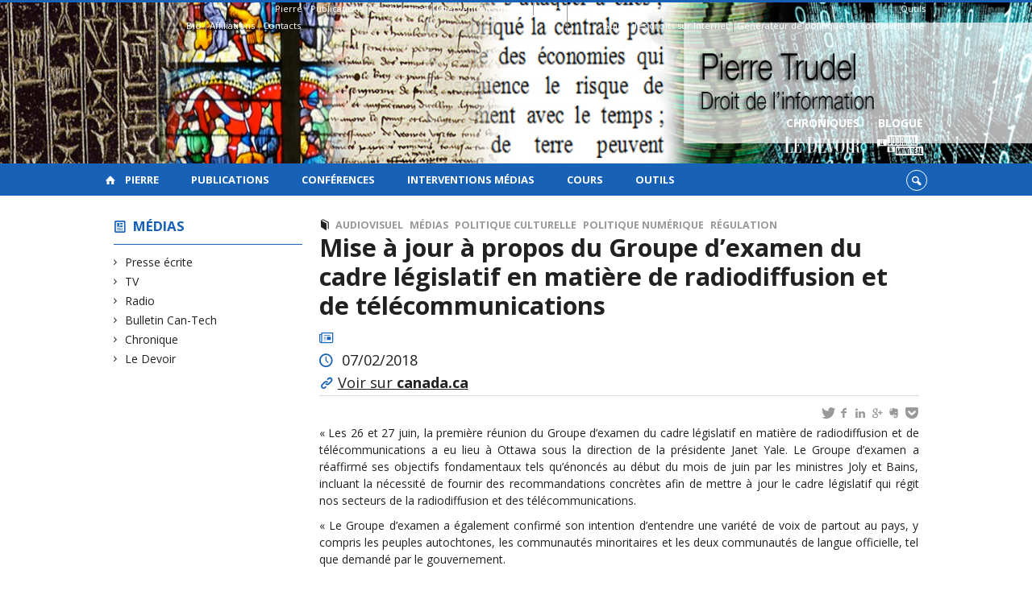

--- FILE ---
content_type: text/html; charset=UTF-8
request_url: https://www.pierretrudel.net/media/mise-a-jour-a-propos-du-groupe-dexamen-du-cadre-legislatif-en-matiere-de-radiodiffusion-et-de-telecommunications
body_size: 46155
content:
<!DOCTYPE html>

<!--[if IE 7]>
<html class="ie ie7" lang="fr-FR">
<![endif]-->
<!--[if IE 8]>
<html class="ie ie8" lang="fr-FR">
<![endif]-->
<!--[if IE 9]>
<html class="ie ie9" lang="fr-FR">
<![endif]-->
<!--[if !(IE 7) | !(IE 8) | !(IE 9)  ]><!-->
<html lang="fr-FR">
<!--<![endif]-->

<head>

	<meta charset="UTF-8" />
	<meta name="viewport" content="width=device-width, initial-scale=1, maximum-scale=1.0, user-scalable=no" />

	<title>Mise à jour à propos du Groupe d’examen du cadre législatif en matière de radiodiffusion et de télécommunications  |  Pierre Trudel</title>
	<link rel="profile" href="https://gmpg.org/xfn/11" />
	<link rel="pingback" href="https://www.pierretrudel.net/xmlrpc.php" />
	<link rel="alternate" type="application/rss+xml" title="RSS" href="https://www.pierretrudel.net/feed" />
	
			<meta name="robots" content="index,follow,noodp,noydir" />
		<meta name="description" content="« Les 26 et 27 juin, la première réunion du Groupe d’examen du cadre législatif en matière de radiodiffusion et de télécommunications a eu lieu à Ottawa sous la direction de la présidente Janet Yale. Le Groupe d’examen a réaffirmé ses objectifs fondamentaux tels qu’énoncés au début du mois de juin par les ministres Joly et [&hellip;]"/>

	<meta name='robots' content='max-image-preview:large' />
<link rel='dns-prefetch' href='//code.jquery.com' />
<link rel='dns-prefetch' href='//cdnjs.cloudflare.com' />
<link rel='dns-prefetch' href='//secure.openum.ca' />
<link rel="alternate" type="application/rss+xml" title="Pierre Trudel &raquo; Mise à jour à propos du Groupe d’examen du cadre législatif en matière de radiodiffusion et de télécommunications Flux des commentaires" href="https://www.pierretrudel.net/media/mise-a-jour-a-propos-du-groupe-dexamen-du-cadre-legislatif-en-matiere-de-radiodiffusion-et-de-telecommunications/feed" />
<link rel="alternate" title="oEmbed (JSON)" type="application/json+oembed" href="https://www.pierretrudel.net/wp-json/oembed/1.0/embed?url=https%3A%2F%2Fwww.pierretrudel.net%2Fmedia%2Fmise-a-jour-a-propos-du-groupe-dexamen-du-cadre-legislatif-en-matiere-de-radiodiffusion-et-de-telecommunications" />
<link rel="alternate" title="oEmbed (XML)" type="text/xml+oembed" href="https://www.pierretrudel.net/wp-json/oembed/1.0/embed?url=https%3A%2F%2Fwww.pierretrudel.net%2Fmedia%2Fmise-a-jour-a-propos-du-groupe-dexamen-du-cadre-legislatif-en-matiere-de-radiodiffusion-et-de-telecommunications&#038;format=xml" />
<style id='wp-img-auto-sizes-contain-inline-css' type='text/css'>
img:is([sizes=auto i],[sizes^="auto," i]){contain-intrinsic-size:3000px 1500px}
/*# sourceURL=wp-img-auto-sizes-contain-inline-css */
</style>
<style id='wp-block-library-inline-css' type='text/css'>
:root{--wp-block-synced-color:#7a00df;--wp-block-synced-color--rgb:122,0,223;--wp-bound-block-color:var(--wp-block-synced-color);--wp-editor-canvas-background:#ddd;--wp-admin-theme-color:#007cba;--wp-admin-theme-color--rgb:0,124,186;--wp-admin-theme-color-darker-10:#006ba1;--wp-admin-theme-color-darker-10--rgb:0,107,160.5;--wp-admin-theme-color-darker-20:#005a87;--wp-admin-theme-color-darker-20--rgb:0,90,135;--wp-admin-border-width-focus:2px}@media (min-resolution:192dpi){:root{--wp-admin-border-width-focus:1.5px}}.wp-element-button{cursor:pointer}:root .has-very-light-gray-background-color{background-color:#eee}:root .has-very-dark-gray-background-color{background-color:#313131}:root .has-very-light-gray-color{color:#eee}:root .has-very-dark-gray-color{color:#313131}:root .has-vivid-green-cyan-to-vivid-cyan-blue-gradient-background{background:linear-gradient(135deg,#00d084,#0693e3)}:root .has-purple-crush-gradient-background{background:linear-gradient(135deg,#34e2e4,#4721fb 50%,#ab1dfe)}:root .has-hazy-dawn-gradient-background{background:linear-gradient(135deg,#faaca8,#dad0ec)}:root .has-subdued-olive-gradient-background{background:linear-gradient(135deg,#fafae1,#67a671)}:root .has-atomic-cream-gradient-background{background:linear-gradient(135deg,#fdd79a,#004a59)}:root .has-nightshade-gradient-background{background:linear-gradient(135deg,#330968,#31cdcf)}:root .has-midnight-gradient-background{background:linear-gradient(135deg,#020381,#2874fc)}:root{--wp--preset--font-size--normal:16px;--wp--preset--font-size--huge:42px}.has-regular-font-size{font-size:1em}.has-larger-font-size{font-size:2.625em}.has-normal-font-size{font-size:var(--wp--preset--font-size--normal)}.has-huge-font-size{font-size:var(--wp--preset--font-size--huge)}.has-text-align-center{text-align:center}.has-text-align-left{text-align:left}.has-text-align-right{text-align:right}.has-fit-text{white-space:nowrap!important}#end-resizable-editor-section{display:none}.aligncenter{clear:both}.items-justified-left{justify-content:flex-start}.items-justified-center{justify-content:center}.items-justified-right{justify-content:flex-end}.items-justified-space-between{justify-content:space-between}.screen-reader-text{border:0;clip-path:inset(50%);height:1px;margin:-1px;overflow:hidden;padding:0;position:absolute;width:1px;word-wrap:normal!important}.screen-reader-text:focus{background-color:#ddd;clip-path:none;color:#444;display:block;font-size:1em;height:auto;left:5px;line-height:normal;padding:15px 23px 14px;text-decoration:none;top:5px;width:auto;z-index:100000}html :where(.has-border-color){border-style:solid}html :where([style*=border-top-color]){border-top-style:solid}html :where([style*=border-right-color]){border-right-style:solid}html :where([style*=border-bottom-color]){border-bottom-style:solid}html :where([style*=border-left-color]){border-left-style:solid}html :where([style*=border-width]){border-style:solid}html :where([style*=border-top-width]){border-top-style:solid}html :where([style*=border-right-width]){border-right-style:solid}html :where([style*=border-bottom-width]){border-bottom-style:solid}html :where([style*=border-left-width]){border-left-style:solid}html :where(img[class*=wp-image-]){height:auto;max-width:100%}:where(figure){margin:0 0 1em}html :where(.is-position-sticky){--wp-admin--admin-bar--position-offset:var(--wp-admin--admin-bar--height,0px)}@media screen and (max-width:600px){html :where(.is-position-sticky){--wp-admin--admin-bar--position-offset:0px}}

/*# sourceURL=wp-block-library-inline-css */
</style><style id='global-styles-inline-css' type='text/css'>
:root{--wp--preset--aspect-ratio--square: 1;--wp--preset--aspect-ratio--4-3: 4/3;--wp--preset--aspect-ratio--3-4: 3/4;--wp--preset--aspect-ratio--3-2: 3/2;--wp--preset--aspect-ratio--2-3: 2/3;--wp--preset--aspect-ratio--16-9: 16/9;--wp--preset--aspect-ratio--9-16: 9/16;--wp--preset--color--black: #000000;--wp--preset--color--cyan-bluish-gray: #abb8c3;--wp--preset--color--white: #ffffff;--wp--preset--color--pale-pink: #f78da7;--wp--preset--color--vivid-red: #cf2e2e;--wp--preset--color--luminous-vivid-orange: #ff6900;--wp--preset--color--luminous-vivid-amber: #fcb900;--wp--preset--color--light-green-cyan: #7bdcb5;--wp--preset--color--vivid-green-cyan: #00d084;--wp--preset--color--pale-cyan-blue: #8ed1fc;--wp--preset--color--vivid-cyan-blue: #0693e3;--wp--preset--color--vivid-purple: #9b51e0;--wp--preset--gradient--vivid-cyan-blue-to-vivid-purple: linear-gradient(135deg,rgb(6,147,227) 0%,rgb(155,81,224) 100%);--wp--preset--gradient--light-green-cyan-to-vivid-green-cyan: linear-gradient(135deg,rgb(122,220,180) 0%,rgb(0,208,130) 100%);--wp--preset--gradient--luminous-vivid-amber-to-luminous-vivid-orange: linear-gradient(135deg,rgb(252,185,0) 0%,rgb(255,105,0) 100%);--wp--preset--gradient--luminous-vivid-orange-to-vivid-red: linear-gradient(135deg,rgb(255,105,0) 0%,rgb(207,46,46) 100%);--wp--preset--gradient--very-light-gray-to-cyan-bluish-gray: linear-gradient(135deg,rgb(238,238,238) 0%,rgb(169,184,195) 100%);--wp--preset--gradient--cool-to-warm-spectrum: linear-gradient(135deg,rgb(74,234,220) 0%,rgb(151,120,209) 20%,rgb(207,42,186) 40%,rgb(238,44,130) 60%,rgb(251,105,98) 80%,rgb(254,248,76) 100%);--wp--preset--gradient--blush-light-purple: linear-gradient(135deg,rgb(255,206,236) 0%,rgb(152,150,240) 100%);--wp--preset--gradient--blush-bordeaux: linear-gradient(135deg,rgb(254,205,165) 0%,rgb(254,45,45) 50%,rgb(107,0,62) 100%);--wp--preset--gradient--luminous-dusk: linear-gradient(135deg,rgb(255,203,112) 0%,rgb(199,81,192) 50%,rgb(65,88,208) 100%);--wp--preset--gradient--pale-ocean: linear-gradient(135deg,rgb(255,245,203) 0%,rgb(182,227,212) 50%,rgb(51,167,181) 100%);--wp--preset--gradient--electric-grass: linear-gradient(135deg,rgb(202,248,128) 0%,rgb(113,206,126) 100%);--wp--preset--gradient--midnight: linear-gradient(135deg,rgb(2,3,129) 0%,rgb(40,116,252) 100%);--wp--preset--font-size--small: 13px;--wp--preset--font-size--medium: 20px;--wp--preset--font-size--large: 36px;--wp--preset--font-size--x-large: 42px;--wp--preset--spacing--20: 0.44rem;--wp--preset--spacing--30: 0.67rem;--wp--preset--spacing--40: 1rem;--wp--preset--spacing--50: 1.5rem;--wp--preset--spacing--60: 2.25rem;--wp--preset--spacing--70: 3.38rem;--wp--preset--spacing--80: 5.06rem;--wp--preset--shadow--natural: 6px 6px 9px rgba(0, 0, 0, 0.2);--wp--preset--shadow--deep: 12px 12px 50px rgba(0, 0, 0, 0.4);--wp--preset--shadow--sharp: 6px 6px 0px rgba(0, 0, 0, 0.2);--wp--preset--shadow--outlined: 6px 6px 0px -3px rgb(255, 255, 255), 6px 6px rgb(0, 0, 0);--wp--preset--shadow--crisp: 6px 6px 0px rgb(0, 0, 0);}:where(.is-layout-flex){gap: 0.5em;}:where(.is-layout-grid){gap: 0.5em;}body .is-layout-flex{display: flex;}.is-layout-flex{flex-wrap: wrap;align-items: center;}.is-layout-flex > :is(*, div){margin: 0;}body .is-layout-grid{display: grid;}.is-layout-grid > :is(*, div){margin: 0;}:where(.wp-block-columns.is-layout-flex){gap: 2em;}:where(.wp-block-columns.is-layout-grid){gap: 2em;}:where(.wp-block-post-template.is-layout-flex){gap: 1.25em;}:where(.wp-block-post-template.is-layout-grid){gap: 1.25em;}.has-black-color{color: var(--wp--preset--color--black) !important;}.has-cyan-bluish-gray-color{color: var(--wp--preset--color--cyan-bluish-gray) !important;}.has-white-color{color: var(--wp--preset--color--white) !important;}.has-pale-pink-color{color: var(--wp--preset--color--pale-pink) !important;}.has-vivid-red-color{color: var(--wp--preset--color--vivid-red) !important;}.has-luminous-vivid-orange-color{color: var(--wp--preset--color--luminous-vivid-orange) !important;}.has-luminous-vivid-amber-color{color: var(--wp--preset--color--luminous-vivid-amber) !important;}.has-light-green-cyan-color{color: var(--wp--preset--color--light-green-cyan) !important;}.has-vivid-green-cyan-color{color: var(--wp--preset--color--vivid-green-cyan) !important;}.has-pale-cyan-blue-color{color: var(--wp--preset--color--pale-cyan-blue) !important;}.has-vivid-cyan-blue-color{color: var(--wp--preset--color--vivid-cyan-blue) !important;}.has-vivid-purple-color{color: var(--wp--preset--color--vivid-purple) !important;}.has-black-background-color{background-color: var(--wp--preset--color--black) !important;}.has-cyan-bluish-gray-background-color{background-color: var(--wp--preset--color--cyan-bluish-gray) !important;}.has-white-background-color{background-color: var(--wp--preset--color--white) !important;}.has-pale-pink-background-color{background-color: var(--wp--preset--color--pale-pink) !important;}.has-vivid-red-background-color{background-color: var(--wp--preset--color--vivid-red) !important;}.has-luminous-vivid-orange-background-color{background-color: var(--wp--preset--color--luminous-vivid-orange) !important;}.has-luminous-vivid-amber-background-color{background-color: var(--wp--preset--color--luminous-vivid-amber) !important;}.has-light-green-cyan-background-color{background-color: var(--wp--preset--color--light-green-cyan) !important;}.has-vivid-green-cyan-background-color{background-color: var(--wp--preset--color--vivid-green-cyan) !important;}.has-pale-cyan-blue-background-color{background-color: var(--wp--preset--color--pale-cyan-blue) !important;}.has-vivid-cyan-blue-background-color{background-color: var(--wp--preset--color--vivid-cyan-blue) !important;}.has-vivid-purple-background-color{background-color: var(--wp--preset--color--vivid-purple) !important;}.has-black-border-color{border-color: var(--wp--preset--color--black) !important;}.has-cyan-bluish-gray-border-color{border-color: var(--wp--preset--color--cyan-bluish-gray) !important;}.has-white-border-color{border-color: var(--wp--preset--color--white) !important;}.has-pale-pink-border-color{border-color: var(--wp--preset--color--pale-pink) !important;}.has-vivid-red-border-color{border-color: var(--wp--preset--color--vivid-red) !important;}.has-luminous-vivid-orange-border-color{border-color: var(--wp--preset--color--luminous-vivid-orange) !important;}.has-luminous-vivid-amber-border-color{border-color: var(--wp--preset--color--luminous-vivid-amber) !important;}.has-light-green-cyan-border-color{border-color: var(--wp--preset--color--light-green-cyan) !important;}.has-vivid-green-cyan-border-color{border-color: var(--wp--preset--color--vivid-green-cyan) !important;}.has-pale-cyan-blue-border-color{border-color: var(--wp--preset--color--pale-cyan-blue) !important;}.has-vivid-cyan-blue-border-color{border-color: var(--wp--preset--color--vivid-cyan-blue) !important;}.has-vivid-purple-border-color{border-color: var(--wp--preset--color--vivid-purple) !important;}.has-vivid-cyan-blue-to-vivid-purple-gradient-background{background: var(--wp--preset--gradient--vivid-cyan-blue-to-vivid-purple) !important;}.has-light-green-cyan-to-vivid-green-cyan-gradient-background{background: var(--wp--preset--gradient--light-green-cyan-to-vivid-green-cyan) !important;}.has-luminous-vivid-amber-to-luminous-vivid-orange-gradient-background{background: var(--wp--preset--gradient--luminous-vivid-amber-to-luminous-vivid-orange) !important;}.has-luminous-vivid-orange-to-vivid-red-gradient-background{background: var(--wp--preset--gradient--luminous-vivid-orange-to-vivid-red) !important;}.has-very-light-gray-to-cyan-bluish-gray-gradient-background{background: var(--wp--preset--gradient--very-light-gray-to-cyan-bluish-gray) !important;}.has-cool-to-warm-spectrum-gradient-background{background: var(--wp--preset--gradient--cool-to-warm-spectrum) !important;}.has-blush-light-purple-gradient-background{background: var(--wp--preset--gradient--blush-light-purple) !important;}.has-blush-bordeaux-gradient-background{background: var(--wp--preset--gradient--blush-bordeaux) !important;}.has-luminous-dusk-gradient-background{background: var(--wp--preset--gradient--luminous-dusk) !important;}.has-pale-ocean-gradient-background{background: var(--wp--preset--gradient--pale-ocean) !important;}.has-electric-grass-gradient-background{background: var(--wp--preset--gradient--electric-grass) !important;}.has-midnight-gradient-background{background: var(--wp--preset--gradient--midnight) !important;}.has-small-font-size{font-size: var(--wp--preset--font-size--small) !important;}.has-medium-font-size{font-size: var(--wp--preset--font-size--medium) !important;}.has-large-font-size{font-size: var(--wp--preset--font-size--large) !important;}.has-x-large-font-size{font-size: var(--wp--preset--font-size--x-large) !important;}
/*# sourceURL=global-styles-inline-css */
</style>

<style id='classic-theme-styles-inline-css' type='text/css'>
/*! This file is auto-generated */
.wp-block-button__link{color:#fff;background-color:#32373c;border-radius:9999px;box-shadow:none;text-decoration:none;padding:calc(.667em + 2px) calc(1.333em + 2px);font-size:1.125em}.wp-block-file__button{background:#32373c;color:#fff;text-decoration:none}
/*# sourceURL=/wp-includes/css/classic-themes.min.css */
</style>
<link rel='stylesheet' id='openum-admin-bar-css' href='https://secure.openum.ca/assets/plugins/openum-admin/openum-admin-bar.css?ver=6.9' type='text/css' media='all' />
<link rel='stylesheet' id='forcerouge-style-css' href='https://secure.openum.ca/assets/themes/forcerouge_dev/css/style.css?ver=1633512522' type='text/css' media='all' />
<link rel='stylesheet' id='forcerouge-custom-css' href='https://www.pierretrudel.net/forcerouge.css?ver=1633512522' type='text/css' media='all' />
<link rel='stylesheet' id='dashicons-css' href='https://www.pierretrudel.net/wp-includes/css/dashicons.min.css?ver=6.9' type='text/css' media='all' />
<link rel='stylesheet' id='forcerouge-admin-bar-css' href='https://secure.openum.ca/assets/themes/forcerouge_dev/css/admin-bar.css?ver=6.9' type='text/css' media='all' />
<link rel='stylesheet' id='wp-5.3.2-site-style-css' href='https://www.pierretrudel.net/wp-includes/css/dist/block-library/style-5.3.2.css?ver=6.9' type='text/css' media='all' />
<script type="text/javascript" src="https://code.jquery.com/jquery-2.1.1.min.js?ver=6.9" id="forcerouge-jquery-js"></script>
<script type="text/javascript" src="https://cdnjs.cloudflare.com/ajax/libs/materialize/0.96.1/js/materialize.min.js?ver=6.9" id="forcerouge-materialize-js"></script>
<link rel="EditURI" type="application/rsd+xml" title="RSD" href="https://www.pierretrudel.net/xmlrpc.php?rsd" />
<meta name="generator" content="ForceRouge 0.9.85" />
<link rel="canonical" href="https://www.pierretrudel.net/media/mise-a-jour-a-propos-du-groupe-dexamen-du-cadre-legislatif-en-matiere-de-radiodiffusion-et-de-telecommunications" />
<link rel='shortlink' href='https://www.pierretrudel.net/s/2234' />
<script src='https://openum.ca/?dm=b8df3333c93592be9f37e95d00b5c2ab&amp;action=load&amp;blogid=6&amp;siteid=1&amp;t=1636951634&amp;back=https%3A%2F%2Fwww.pierretrudel.net%2Fmedia%2Fmise-a-jour-a-propos-du-groupe-dexamen-du-cadre-legislatif-en-matiere-de-radiodiffusion-et-de-telecommunications' type='text/javascript'></script>	<meta name="twitter:card" content="summary">
			<meta name="twitter:url" content="https://www.pierretrudel.net/media/mise-a-jour-a-propos-du-groupe-dexamen-du-cadre-legislatif-en-matiere-de-radiodiffusion-et-de-telecommunications">
		<meta name="twitter:title" content="Mise à jour à propos du Groupe d’examen du cadre législatif en matière de radiodiffusion et de télécommunications">
		<meta name="twitter:description" content="« Les 26 et 27 juin, la première réunion du Groupe d’examen du cadre législatif en matière de radiodiffusion et de télécommunications a eu lieu à Ottawa sous la direction de la présidente Janet Yale. Le Groupe d’examen a réaffirmé ses objectifs fondamentaux tels qu’énoncés au début du mois de juin par les ministres Joly et [&hellip;]">
			<meta name="twitter:site" content="pierretrudel">
		<meta property="og:site_name" content="Pierre Trudel" />
		<meta property="og:url" content="https://www.pierretrudel.net/media/mise-a-jour-a-propos-du-groupe-dexamen-du-cadre-legislatif-en-matiere-de-radiodiffusion-et-de-telecommunications" />
	<meta property="og:title" content="Mise à jour à propos du Groupe d’examen du cadre législatif en matière de radiodiffusion et de télécommunications" />
	<meta property="og:description" content="« Les 26 et 27 juin, la première réunion du Groupe d’examen du cadre législatif en matière de radiodiffusion et de télécommunications a eu lieu à Ottawa sous la direction de la présidente Janet Yale. Le Groupe d’examen a réaffirmé ses objectifs fondamentaux tels qu’énoncés au début du mois de juin par les ministres Joly et [&hellip;]" />
		<meta property="og:type" content="article" />
	
<link rel="apple-touch-icon-precomposed" href="ad16fbdb-9750-402e-8ed7-106aa93898f0_AUTHOR_PHOTO_WEB.png" />
<meta property="og:image" content="ad16fbdb-9750-402e-8ed7-106aa93898f0_AUTHOR_PHOTO_WEB.png" />
<meta name="twitter:image" content="ad16fbdb-9750-402e-8ed7-106aa93898f0_AUTHOR_PHOTO_WEB.png" />
<script>
  (function(i,s,o,g,r,a,m){i['GoogleAnalyticsObject']=r;i[r]=i[r]||function(){
  (i[r].q=i[r].q||[]).push(arguments)},i[r].l=1*new Date();a=s.createElement(o),
  m=s.getElementsByTagName(o)[0];a.async=1;a.src=g;m.parentNode.insertBefore(a,m)
  })(window,document,'script','//www.google-analytics.com/analytics.js','ga');

  ga('create', 'UA-48277988-20', 'pierretrudel.net');
  ga('send', 'pageview');

</script>
	<link rel="icon" href="https://www.pierretrudel.net/files/sites/6/2015/10/cropped-486415_10151469522127356_1264805166_n-32x32.jpg" sizes="32x32" />
<link rel="icon" href="https://www.pierretrudel.net/files/sites/6/2015/10/cropped-486415_10151469522127356_1264805166_n-192x192.jpg" sizes="192x192" />
<link rel="apple-touch-icon" href="https://www.pierretrudel.net/files/sites/6/2015/10/cropped-486415_10151469522127356_1264805166_n-180x180.jpg" />
<meta name="msapplication-TileImage" content="https://www.pierretrudel.net/files/sites/6/2015/10/cropped-486415_10151469522127356_1264805166_n-270x270.jpg" />
</head>

<body class="wp-singular pressitem-template-default single single-pressitem postid-2234 wp-theme-forcerouge_dev wp-child-theme-forcerouge_dev-openum">

	<section id="search-box">
		<form method="get" action="https://www.pierretrudel.net/" class="container">
			<input id="search" type="search" name="s" placeholder="Entrez les termes de votre recherche..." /><button class="icon-search" type="submit"></button>
		</form>
	</section>

	<header style="background-image: url('https://pierretrudel.openum.ca/files/sites/6/2015/04/header_pierretrudel.jpg');" id="site-header">

		<div id="headzone" class="container valign-wrapper" >
			<div id="sitehead">

				<ul id="menu-links" class=""><li id="menu-item-53" class="menu-item menu-item-type-post_type menu-item-object-page menu-item-has-children menu-item-53"><a href="https://www.pierretrudel.net/pierre">Pierre</a>
<ul class="sub-menu">
	<li id="menu-item-51" class="menu-item menu-item-type-post_type menu-item-object-page menu-item-51"><a href="https://www.pierretrudel.net/pierre/bio">Bio</a></li>
	<li id="menu-item-36" class="menu-item menu-item-type-post_type menu-item-object-page menu-item-36"><a href="https://www.pierretrudel.net/pierre/affiliations">Affiliations</a></li>
	<li id="menu-item-35" class="menu-item menu-item-type-post_type menu-item-object-page menu-item-35"><a href="https://www.pierretrudel.net/pierre/contacts">Contacts</a></li>
</ul>
</li>
<li id="menu-item-39" class="menu-item menu-item-type-post_type menu-item-object-page menu-item-39"><a href="https://www.pierretrudel.net/publications">Publications</a></li>
<li id="menu-item-32" class="menu-item menu-item-type-post_type menu-item-object-page menu-item-32"><a href="https://www.pierretrudel.net/conferences">Conférences</a></li>
<li id="menu-item-38" class="menu-item menu-item-type-post_type menu-item-object-page menu-item-38"><a href="https://www.pierretrudel.net/media">Interventions médias</a></li>
<li id="menu-item-664" class="menu-item menu-item-type-post_type menu-item-object-page menu-item-664"><a href="https://www.pierretrudel.net/cours">Cours</a></li>
<li id="menu-item-1887" class="menu-item menu-item-type-custom menu-item-object-custom menu-item-has-children menu-item-1887"><a>Outils</a>
<ul class="sub-menu">
	<li id="menu-item-838" class="menu-item menu-item-type-custom menu-item-object-custom menu-item-838"><a href="http://www.droitsurinternet.ca/">Guide des droits sur Internet</a></li>
	<li id="menu-item-839" class="menu-item menu-item-type-custom menu-item-object-custom menu-item-839"><a href="http://www.politiquedeconfidentialite.ca/">Générateur de politique de confidentialité</a></li>
</ul>
</li>
</ul>
				<a id="site-logo" href="https://www.pierretrudel.net" title="Pierre Trudel">
									</a>

			</div>
			<div id="header-bottom">
				<div class="menu-icons-container"><ul id="menu-icons" class="menu"><li id="menu-item-1606" class="menu-color-background center menu-item menu-item-type-custom menu-item-object-custom menu-item-1606"><a href="http://www.ledevoir.com/chroniqueur/pierre-trudel" title="Chroniques Le Devoir">Chroniques <br /> <img src="/files/sites/6/2017/02/ledevoir.png" height="35" style="padding:7px 10px 8px 10px"></a></li>
<li id="menu-item-1055" class="menu-color-background center menu-item menu-item-type-custom menu-item-object-custom menu-item-1055"><a href="https://www.journaldemontreal.com/opinions/blogues/pierre-trudel" title="Blogue sur le Journal de Montréal">Blogue<br /> <img src="/files/sites/6/2017/02/jdm.png" height="35" style="padding:5px"></a></li>
</ul></div>			</div>

		</div>

	</header>

	
	<nav id="navigation-bar" role="navigation" class="header-parallax  has-home">

		<div class="navigation-wrapper container">
			<a href="https://www.pierretrudel.net" class="icon-home"></a><ul id="menu-navigation" class="hide-on-med-and-down"><li class="menu-item menu-item-type-post_type menu-item-object-page menu-item-has-children menu-item-53"><a href="https://www.pierretrudel.net/pierre">Pierre</a>
<ul class="sub-menu">
	<li class="menu-item menu-item-type-post_type menu-item-object-page menu-item-51"><a href="https://www.pierretrudel.net/pierre/bio">Bio</a></li>
	<li class="menu-item menu-item-type-post_type menu-item-object-page menu-item-36"><a href="https://www.pierretrudel.net/pierre/affiliations">Affiliations</a></li>
	<li class="menu-item menu-item-type-post_type menu-item-object-page menu-item-35"><a href="https://www.pierretrudel.net/pierre/contacts">Contacts</a></li>
</ul>
</li>
<li class="menu-item menu-item-type-post_type menu-item-object-page menu-item-39"><a href="https://www.pierretrudel.net/publications">Publications</a></li>
<li class="menu-item menu-item-type-post_type menu-item-object-page menu-item-32"><a href="https://www.pierretrudel.net/conferences">Conférences</a></li>
<li class="menu-item menu-item-type-post_type menu-item-object-page menu-item-38"><a href="https://www.pierretrudel.net/media">Interventions médias</a></li>
<li class="menu-item menu-item-type-post_type menu-item-object-page menu-item-664"><a href="https://www.pierretrudel.net/cours">Cours</a></li>
<li class="menu-item menu-item-type-custom menu-item-object-custom menu-item-has-children menu-item-1887"><a>Outils</a>
<ul class="sub-menu">
	<li class="menu-item menu-item-type-custom menu-item-object-custom menu-item-838"><a href="http://www.droitsurinternet.ca/">Guide des droits sur Internet</a></li>
	<li class="menu-item menu-item-type-custom menu-item-object-custom menu-item-839"><a href="http://www.politiquedeconfidentialite.ca/">Générateur de politique de confidentialité</a></li>
</ul>
</li>
</ul><div class="alternative-header-container"><div class="search-btn-container"><ul id="btn-search"><li><a href="#search-box" class="search-trigger"><i class="icon-search"></i></a></li></ul></div></div><ul id="nav-mobile" class="side-nav"><li class="menu-item menu-item-type-post_type menu-item-object-page menu-item-has-children menu-item-53"><a href="https://www.pierretrudel.net/pierre">Pierre</a>
<ul class="sub-menu">
	<li class="menu-item menu-item-type-post_type menu-item-object-page menu-item-51"><a href="https://www.pierretrudel.net/pierre/bio">Bio</a></li>
	<li class="menu-item menu-item-type-post_type menu-item-object-page menu-item-36"><a href="https://www.pierretrudel.net/pierre/affiliations">Affiliations</a></li>
	<li class="menu-item menu-item-type-post_type menu-item-object-page menu-item-35"><a href="https://www.pierretrudel.net/pierre/contacts">Contacts</a></li>
</ul>
</li>
<li class="menu-item menu-item-type-post_type menu-item-object-page menu-item-39"><a href="https://www.pierretrudel.net/publications">Publications</a></li>
<li class="menu-item menu-item-type-post_type menu-item-object-page menu-item-32"><a href="https://www.pierretrudel.net/conferences">Conférences</a></li>
<li class="menu-item menu-item-type-post_type menu-item-object-page menu-item-38"><a href="https://www.pierretrudel.net/media">Interventions médias</a></li>
<li class="menu-item menu-item-type-post_type menu-item-object-page menu-item-664"><a href="https://www.pierretrudel.net/cours">Cours</a></li>
<li class="menu-item menu-item-type-custom menu-item-object-custom menu-item-has-children menu-item-1887"><a>Outils</a>
<ul class="sub-menu">
	<li class="menu-item menu-item-type-custom menu-item-object-custom menu-item-838"><a href="http://www.droitsurinternet.ca/">Guide des droits sur Internet</a></li>
	<li class="menu-item menu-item-type-custom menu-item-object-custom menu-item-839"><a href="http://www.politiquedeconfidentialite.ca/">Générateur de politique de confidentialité</a></li>
</ul>
</li>
</ul>
			<a href="#" data-activates="nav-mobile" class="button-collapse"><i class="icon-menu"></i></a>

		</div>

	</nav>

	<!-- <div id="breadcrumb" class="container">
			</div> -->
<main id="main-container" class="container row">

	<aside class="col s12 m4 l3 blog-aside">

		<div class="sitesectionbox">
	<h4 class="aside-heading"><i class="icon-blog"></i> <a href="https://www.pierretrudel.net/media">Médias</a></h4>

	<ul>
		<li><a href="https://www.pierretrudel.net/media/presse">Presse écrite</a></li><li><a href="https://www.pierretrudel.net/media/tv">TV</a></li><li><a href="https://www.pierretrudel.net/media/radio">Radio</a></li><li><a href="https://www.pierretrudel.net/media/can-tech">Bulletin Can-Tech</a></li><li><a href="https://www.pierretrudel.net/media/chronique">Chronique</a></li><li><a href="https://www.pierretrudel.net/media/le-devoir">Le Devoir</a></li>	</ul>
</div>



<div class="archivesectionbox hide-on-small-only">
	</div>
	</aside>

	<div class="col s12 m8 l9 page-content">

		<article>

			<div class="content-headmeta">
				<div class="content-format"><i class="icon-publication"></i></div>
				<div class="label-secondary"><a href="https://www.pierretrudel.net/themes/audiovisuel" rel="tag">Audiovisuel</a> <a href="https://www.pierretrudel.net/themes/medias" rel="tag">Médias</a> <a href="https://www.pierretrudel.net/themes/politique-culturelle" rel="tag">politique culturelle</a> <a href="https://www.pierretrudel.net/themes/politique-numerique" rel="tag">Politique numérique</a> <a href="https://www.pierretrudel.net/themes/regulation" rel="tag">Régulation</a></div> 			</div>
			<h1 class="has-prehead has-subhead press-title">Mise à jour à propos du Groupe d’examen du cadre législatif en matière de radiodiffusion et de télécommunications</h1>

				<p class="content-info icon-press">
					<a href="https://www.canada.ca/fr/innovation-sciences-developpement-economique/nouvelles/2018/06/mise-a-jour-a-propos-du-groupe-dexamen-du-cadre-legislatif-en-matiere-de-radiodiffusion-et-de-telecommunications.html" target="_blank"></a>				</p>
					<p class="content-info icon-time"> 07/02/2018						</p>
				<p class="content-info icon-link"><a href="https://www.canada.ca/fr/innovation-sciences-developpement-economique/nouvelles/2018/06/mise-a-jour-a-propos-du-groupe-dexamen-du-cadre-legislatif-en-matiere-de-radiodiffusion-et-de-telecommunications.html" target="_blank" >Voir sur <strong>canada.ca</strong></a></p>
			<div class="content-subheading">
				
<div id="menu-share">
	<span>
		<a href="http://twitter.com/share/?text=Mise à jour à propos du Groupe d’examen du cadre législatif en matière de radiodiffusion et de télécommunications&url=https://www.pierretrudel.net/s/2234&via=pierretrudel&related=_openum" id="btn_twitter" target="share" title="Partager sur Twitter"><i class="icon-twitter"></i></a>
		<a href="http://facebook.com/sharer/sharer.php?u=https://www.pierretrudel.net/s/2234" target="share" id="btn_facebook" title="Partager sur Facebook"><i class="icon-facebook"></i></a>
		<a href="http://www.linkedin.com/shareArticle?mini=true&url=https://www.pierretrudel.net/s/2234&title=Mise à jour à propos du Groupe d’examen du cadre législatif en matière de radiodiffusion et de télécommunications&summary=« Les 26 et 27 juin, la première réunion du Groupe d’examen du cadre législatif en matière de radiodiffusion et de télécommunications a eu lieu à Ottawa sous la direction de la présidente Janet Yale. Le Groupe d’examen a réaffirmé ses objectifs fondamentaux tels qu’énoncés au début du mois de juin par les ministres Joly et [&hellip;]&source=Pierre Trudel"  target="share" id="btn_linkedin"  title="Partager sur LinkedIn"><i class="icon-linkedin"></i></a>
		<a href="https://plus.google.com/share?url=https://www.pierretrudel.net/s/2234" target="share" id="btn_googleplus" title="Partager sur Google Plus"><i class="icon-gplus"></i></a>
		<a href="https://www.evernote.com/noteit.action?url=https://www.pierretrudel.net/s/2234&title=Mise à jour à propos du Groupe d’examen du cadre législatif en matière de radiodiffusion et de télécommunications" target="share" id="btn_evernote" title="Sauver via Evernote"><i class="icon-evernote"></i></a>
		<a href="https://getpocket.com/save?url=https://www.pierretrudel.net/s/2234&title=Mise à jour à propos du Groupe d’examen du cadre législatif en matière de radiodiffusion et de télécommunications" target="share" id="btn_pocketapp" title="Sauver via Pocket"><i class="icon-pocket"></i></a>
	</span>
</div>			</div>



			<p>« Les 26 et 27 juin, la première réunion du Groupe d’examen du cadre législatif en matière de radiodiffusion et de télécommunications a eu lieu à Ottawa sous la direction de la présidente Janet Yale. Le Groupe d’examen a réaffirmé ses objectifs fondamentaux tels qu’énoncés au début du mois de juin par les ministres Joly et Bains, incluant la nécessité de fournir des recommandations concrètes afin de mettre à jour le cadre législatif qui régit nos secteurs de la radiodiffusion et des télécommunications.</p>
<p>« Le Groupe d’examen a également confirmé son intention d’entendre une variété de voix de partout au pays, y compris les peuples autochtones, les communautés minoritaires et les deux communautés de langue officielle, tel que demandé par le gouvernement.</p>
<p>« Les membres du Groupe d’examen se sont réunis pendant un jour et demi afin d’établir un plan de travail et continueront à se réunir de façon régulière au cours de l&rsquo;été. L&rsquo;élaboration d&rsquo;un plan de consultation, ainsi qu&rsquo;une approche pour répondre aux besoins en matière de recherche ont été identifiés comme des priorités. Le Groupe d&rsquo;examen prévoit lancer son processus de consultation et de communication en septembre 2018.</p>
<p>« Le travail du Groupe d’examen se déroule dans un contexte de transformation profonde. Les modèles actuels de distribution, d&rsquo;accès, de création et de financement sont perturbés par de nouvelles technologies numériques et divers autres facteurs. Le Groupe d’examen visera à fournir des recommandations concrètes pour modifier nos lois dans ce contexte de transformation. »</p>
<div class="content-bottom"></div>	<p class="right-align last-updated"><i class="icon-update"></i> Ce contenu a été mis à jour le 07/02/2018 à 11:38 AM.</p>
		</article>
	</div>
</main>
	<footer id="site-footer">

				<div id="footzone">
			<div class="container">
				<div class="row">
					<div class="widget_forcerouge_last-publication col s12 m4 l4 widget  ">

	<a href="https://www.pierretrudel.net/publications" class="title-link ">
		<h2 class="icon-publication color widget-title">Publications</h2>
	</a>

		<div class="widget-regular ">
	
<a href="https://www.pierretrudel.net/publications/les-donnees-massives-ressource-collective-des-univers-connectes" class="archive-item archive-blog-item-link">

	<div class="label-primary"><span>Chapitres de livre</span> </div><h3 class="has-prehead has-subhead">Les données massives, ressource collective des univers connectés</h3><div class="content-subheading"><div class="content-meta"><span class="icon-time">2025 </span>  <span class="icon-topic">Données Massives <b>/</b> Données personnelles <b>/</b> Épistémologie juridique <b>/</b> politique culturelle <b>/</b> Politique numérique <b>/</b> Souveraineté</span> </div></div></a></div>	<div class="widget-regular ">
	
<a href="https://www.pierretrudel.net/publications/big-data-a-collective-resource-of-connected-world" class="archive-item archive-blog-item-link">

	<div class="label-primary"><span>Chapitres de livre</span> </div><h3 class="has-prehead has-subhead">Big data: A Collective Resource in a Connected World</h3><div class="content-subheading"><div class="content-meta"><span class="icon-time">2025 </span>  <span class="icon-topic">Données Massives <b>/</b> Données personnelles <b>/</b> Épistémologie juridique <b>/</b> Politique numérique</span> </div></div></a></div>	<div class="widget-regular ">
	
<a href="https://www.pierretrudel.net/publications/memoire-au-comite-permanent-du-patrimoine-canadien-chambre-des-communes-dans-le-cadre-de-son-etude-sur-la-protection-de-la-liberte-dexpression-et-sur-les-moyens-que-devrait-avoir-a-sa-disposi" class="archive-item archive-blog-item-link">

	<h3 class="has-prehead has-subhead">Mémoire au Comité permanent du patrimoine canadien Chambre des communes dans le cadre de son étude sur la protection de la liberté d’expression et sur les moyens que devrait avoir à sa disposition le gouvernement afin d’en assurer l’exercice [conformément à l’article 108(2)]</h3><div class="content-subheading"><div class="content-meta"><span class="icon-time">2024 </span>  <span class="icon-topic">Liberté d'expression <b>/</b> Réseaux sociaux</span> </div></div></a></div>
</div>
<div class="widget_forcerouge_last-talk col s12 m4 l4 archive-nothumbnail widget  ">

	<a href="https://www.pierretrudel.net/conferences" class="title-link">
		<h2 class="icon-talk color widget-title">Conférences</h2>
	</a>

		<div class="widget-regular ">
	
<a href="https://www.pierretrudel.net/conferences/liberte-academique-en-derive-ou-bien-ancree" class="archive-item archive-blog-item-link">

	<div class="label-primary"><span>Tables Rondes</span> </div><h3 class="has-prehead has-subhead">Liberté académique en dérive ou bien ancrée?</h3><div class="content-subheading"><div class="content-meta"><span class="icon-time">4 décembre 2025, 13h à 16h. </span> <span class="icon-address">11e forum du FRQ | La science en temps de crise</span>  <span class="icon-topic">Liberté académique</span> </div></div></a></div>	<div class="widget-regular ">
	
<a href="https://www.pierretrudel.net/conferences/souverainete-des-donnees-numeriques-justifications-limites-et-impacts-sur-les-flux-de-donnees-transfrontaliers" class="archive-item archive-blog-item-link">

	<div class="label-primary"><span>Tables Rondes</span> </div><h3 class="has-prehead has-subhead">Souveraineté des Données Numériques&nbsp;: Justifications, Limites et Impacts sur les Flux de Données Transfrontaliers</h3><div class="content-subheading"><div class="content-meta"><span class="icon-time">06/12/2025 </span> <span class="icon-address">Souveraineté des Données Numériques : Justifications, Limites et Impacts sur les Flux de Données Transfrontaliers, Table ronde tenue sous les auspices du chapitre KnowledgeNet de Montréal de l'IAPP</span> </div></div></a></div>	<div class="widget-regular ">
	
<a href="https://www.pierretrudel.net/conferences/preserver-la-souverainete-culturelle-des-etats-une-utopie-a-lere-du-numerique" class="archive-item archive-blog-item-link">

	<div class="label-primary"><span>Tables Rondes</span> </div><h3 class="has-prehead has-subhead">Préserver la souveraineté culturelle des États&nbsp;: une utopie à l’ère du numérique&nbsp;?</h3><div class="content-subheading"><div class="content-meta"><span class="icon-time">20 mai 2025 </span> <span class="icon-address">Préserver la souveraineté culturelle des États : une utopie à l’ère du
numérique ?</span>  <span class="icon-topic">politique culturelle <b>/</b> Politique numérique</span> </div></div></a></div>
</div>
<div class="widget_forcerouge_last-press col s12 m4 l4 archive-nothumbnail widget  ">

	<a href="https://www.pierretrudel.net/media" class="title-link">
		<h2 class="icon-press color">Parutions presse</h2>
	</a>

		<div class="widget-regular ">
	
<a href="https://www.pierretrudel.net/media/la-passivite-du-gouvernement-federal-quant-a-lhypertrucage-sur-x" class="archive-item archive-blog-item-link">

	<div class="label-primary"><span>Radio</span> </div><h3 class="has-prehead has-subhead">Le gouvernement fédéral reste passif face à l’hypertrucage sur la plateforme X</h3><div class="content-subheading"><div class="content-meta"><span class="icon-press">Radio-Canada</span> <span class="icon-time">01/13/2026</span>  <span class="icon-topic">Intellgence artificielle <b>/</b> Liberté d'expression <b>/</b> Pornographie <b>/</b> Réseaux sociaux <b>/</b> Responsabilité <b>/</b> Souveraineté <b>/</b> Vie privée</span> </div></div></a></div>	<div class="widget-regular ">
	
<a href="https://www.pierretrudel.net/media/de-la-cocaine-annoncee-sur-facebook-livree-a-votre-porte" class="archive-item archive-blog-item-link">

	<div class="label-primary"><span>TV</span> </div><h3 class="has-prehead has-subhead">De la cocaïne annoncée sur Facebook, livrée à votre porte</h3><div class="content-subheading"><div class="content-meta"><span class="icon-press">Radio-Canada</span> <span class="icon-time">01/06/2026</span>  <span class="icon-topic">Politique numérique <b>/</b> processus judiciaire <b>/</b> Responsabilité <b>/</b> Sécurité <b>/</b> Souveraineté</span> </div></div></a></div>	<div class="widget-regular ">
	
<a href="https://www.pierretrudel.net/media/lurgence-de-la-souverainete-hyperconnectee" class="archive-item archive-blog-item-link">

	<div class="label-primary"><span>Chronique <b class="color">/</b> Le Devoir</span> </div><h3 class="has-prehead has-subhead">L’urgence de la souveraineté hyperconnectée</h3><div class="content-subheading"><div class="content-meta"><span class="icon-press">Le Devoir</span> <span class="icon-time">01/06/2026</span>  <span class="icon-topic">Fausses informations <b>/</b> Intellgence artificielle <b>/</b> Politique numérique <b>/</b> Régulation <b>/</b> Souveraineté</span> </div></div></a></div>
</div>
				</div>
			</div>
		</div>
		<div id="footer-menu" class="menu-menu-container"><ul id="footer-menu-links" class="menu"><li class="menu-item menu-item-type-post_type menu-item-object-page menu-item-has-children menu-item-53"><a href="https://www.pierretrudel.net/pierre">Pierre</a>
<ul class="sub-menu">
	<li class="menu-item menu-item-type-post_type menu-item-object-page menu-item-51"><a href="https://www.pierretrudel.net/pierre/bio">Bio</a></li>
	<li class="menu-item menu-item-type-post_type menu-item-object-page menu-item-36"><a href="https://www.pierretrudel.net/pierre/affiliations">Affiliations</a></li>
	<li class="menu-item menu-item-type-post_type menu-item-object-page menu-item-35"><a href="https://www.pierretrudel.net/pierre/contacts">Contacts</a></li>
</ul>
</li>
<li class="menu-item menu-item-type-post_type menu-item-object-page menu-item-39"><a href="https://www.pierretrudel.net/publications">Publications</a></li>
<li class="menu-item menu-item-type-post_type menu-item-object-page menu-item-32"><a href="https://www.pierretrudel.net/conferences">Conférences</a></li>
<li class="menu-item menu-item-type-post_type menu-item-object-page menu-item-38"><a href="https://www.pierretrudel.net/media">Interventions médias</a></li>
<li class="menu-item menu-item-type-post_type menu-item-object-page menu-item-664"><a href="https://www.pierretrudel.net/cours">Cours</a></li>
<li class="menu-item menu-item-type-custom menu-item-object-custom menu-item-has-children menu-item-1887"><a>Outils</a>
<ul class="sub-menu">
	<li class="menu-item menu-item-type-custom menu-item-object-custom menu-item-838"><a href="http://www.droitsurinternet.ca/">Guide des droits sur Internet</a></li>
	<li class="menu-item menu-item-type-custom menu-item-object-custom menu-item-839"><a href="http://www.politiquedeconfidentialite.ca/">Générateur de politique de confidentialité</a></li>
</ul>
</li>
</ul></div>		<div id="credits" class="container">
			 			<div class="textwidget">&copy; 2016 Pierre Trudel• <a href="/credits-et-mention-legales/">Mentions Légales</a>‎</div>
		 		</div>
				<div id="footer-note" class="container">
			 			<div class="textwidget"><a href="http://droit.umontreal.ca" style="border: none;" target="_blank"><img src="/files/logofooter_udem.png" align="absmiddle"> 
<img src="/files/logofooter_udem_droit.png" align="absmiddle" width="100px"></a>
<a href="http://www.crdp.umontreal.ca/" style="border: none;" target="_blank"><img src="/files/logofooter_crdp.png" align="absmiddle"></a>
<a href="http://www.rdcg.org" style="border: none;" target="_blank"><img src="/files/logofooter_rdcg.png" align="absmiddle"></a></div></div>
		 		</div>
		

		<div id="poweredby">propulsé par <a href="https://openum.ca/forcerouge/?utm_campaign=forcerouge&utm_medium=poweredby&utm_source=https://www.pierretrudel.net" target="_blank" id="forcerouge_link" class="icon-openum">force<span>rouge</span></a> sur <a href="http://openum.ca/?utm_campaign=openum_ca&utm_medium=poweredby&utm_source=https://www.pierretrudel.net" target="_blank" id="openum_link">OpenUM.ca</a>,<br/>un projet de la <a href="http://www.chairelrwilson.ca/?utm_campaign=openum_ca&utm_medium=poweredby&utm_source=https://www.pierretrudel.net" target="_blank" id="openum_link">Chaire L.R. Wilson</a></div>

	</footer>

<script type="speculationrules">
{"prefetch":[{"source":"document","where":{"and":[{"href_matches":"/*"},{"not":{"href_matches":["/wp-*.php","/wp-admin/*","/files/sites/6/*","/assets/*","/*","/assets/themes/forcerouge_dev-openum/*","/assets/themes/forcerouge_dev/*","/*\\?(.+)"]}},{"not":{"selector_matches":"a[rel~=\"nofollow\"]"}},{"not":{"selector_matches":".no-prefetch, .no-prefetch a"}}]},"eagerness":"conservative"}]}
</script>
<script type="text/javascript" src="https://secure.openum.ca/assets/themes/forcerouge_dev/js/main.js?ver=1633512522" id="forcerouge-mainjs-js"></script>
<!-- Served by 172.31.37.153:443 --></body>
</html>


--- FILE ---
content_type: text/plain
request_url: https://www.google-analytics.com/j/collect?v=1&_v=j102&a=1317148903&t=pageview&_s=1&dl=https%3A%2F%2Fwww.pierretrudel.net%2Fmedia%2Fmise-a-jour-a-propos-du-groupe-dexamen-du-cadre-legislatif-en-matiere-de-radiodiffusion-et-de-telecommunications&ul=en-us%40posix&dt=Mise%20%C3%A0%20jour%20%C3%A0%20propos%20du%20Groupe%20d%E2%80%99examen%20du%20cadre%20l%C3%A9gislatif%20en%20mati%C3%A8re%20de%20radiodiffusion%20et%20de%20t%C3%A9l%C3%A9communications%20%7C%20Pierre%20Trudel&sr=1280x720&vp=1280x720&_u=IEBAAAABAAAAACAAI~&jid=936498592&gjid=1040434830&cid=471670535.1768822442&tid=UA-48277988-20&_gid=553705580.1768822442&_r=1&_slc=1&z=711887960
body_size: -451
content:
2,cG-VFCJ7XC16E